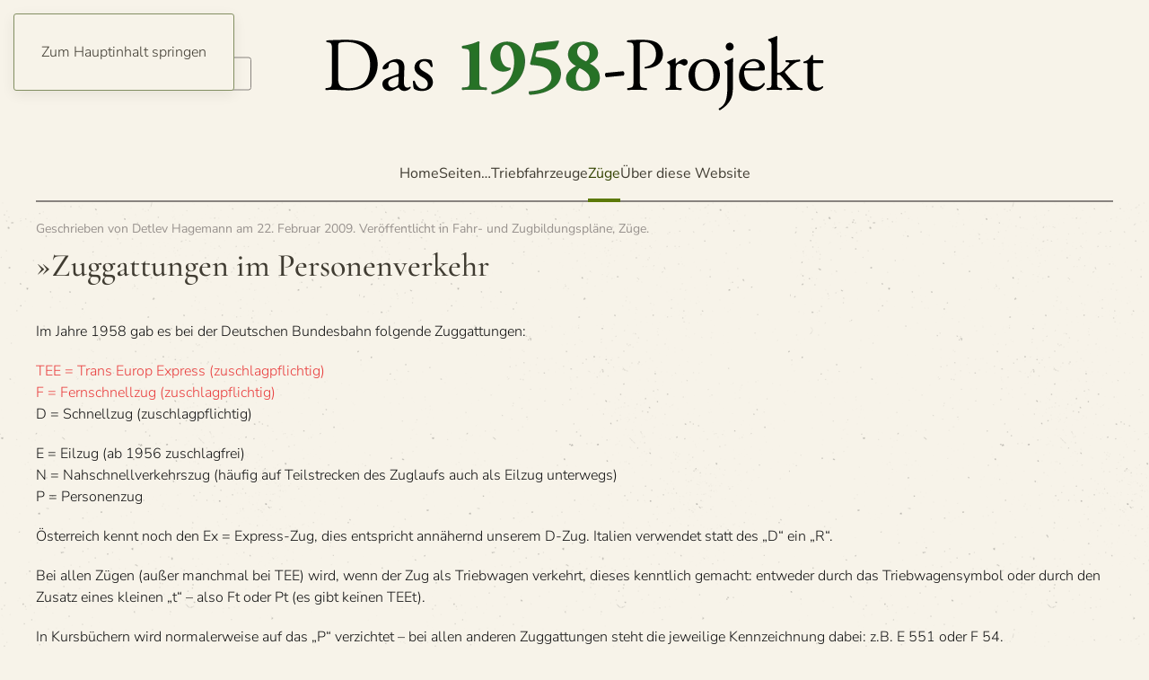

--- FILE ---
content_type: text/html; charset=UTF-8
request_url: https://db58.de/2009/02/22/zuggattungen-im-pv/
body_size: 12616
content:
<!DOCTYPE html>
<html lang="de">
    <head>
        <meta charset="UTF-8">
        <meta name="viewport" content="width=device-width, initial-scale=1">
                <link rel="pingback" href="https://db58.de/xmlrpc.php">
                <meta name='robots' content='index, follow, max-image-preview:large, max-snippet:-1, max-video-preview:-1' />
<meta property="og:title" content="»Zug­gat­tun­gen im Personenverkehr"/>
<meta property="og:description" content="Im Jahre 1958 gab es bei der Deutschen Bundesbahn folgende Zuggattungen:  TEE = Trans Europ Express (zuschlagpflichtig) F = Fernschnellzug (zuschlagpflichtig"/>
<meta property="og:type" content="article"/>
<meta property="og:article:published_time" content="2009-02-22 13:32:29"/>
<meta property="og:article:modified_time" content="2019-09-18 20:41:44"/>
<meta name="twitter:card" content="summary">
<meta name="twitter:title" content="»Zug­gat­tun­gen im Personenverkehr"/>
<meta name="twitter:description" content="Im Jahre 1958 gab es bei der Deutschen Bundesbahn folgende Zuggattungen:  TEE = Trans Europ Express (zuschlagpflichtig) F = Fernschnellzug (zuschlagpflichtig"/>
<meta name="author" content="Detlev Hagemann"/>

	<!-- This site is optimized with the Yoast SEO plugin v26.7 - https://yoast.com/wordpress/plugins/seo/ -->
	<title>»Zuggattungen im Personenverkehr - Das 1958-Projekt</title>
	<link rel="canonical" href="https://db58.de/2009/02/22/zuggattungen-im-pv/" />
	<meta property="og:url" content="https://db58.de/2009/02/22/zuggattungen-im-pv/" />
	<meta property="og:site_name" content="Das 1958-Projekt" />
	<meta property="article:published_time" content="2009-02-22T12:32:29+00:00" />
	<meta property="article:modified_time" content="2019-09-18T18:41:44+00:00" />
	<meta property="og:image" content="https://db58.de/wp-content/uploads/2015/10/cropped-cropped-bg_2-branding.png" />
	<meta property="og:image:width" content="625" />
	<meta property="og:image:height" content="79" />
	<meta property="og:image:type" content="image/png" />
	<meta name="author" content="Detlev Hagemann" />
	<meta name="twitter:creator" content="@detlev_dh" />
	<meta name="twitter:site" content="@detlev_dh" />
	<meta name="twitter:label1" content="Verfasst von" />
	<meta name="twitter:data1" content="Detlev Hagemann" />
	<meta name="twitter:label2" content="Geschätzte Lesezeit" />
	<meta name="twitter:data2" content="1 Minute" />
	<script type="application/ld+json" class="yoast-schema-graph">{"@context":"https://schema.org","@graph":[{"@type":"Article","@id":"https://db58.de/2009/02/22/zuggattungen-im-pv/#article","isPartOf":{"@id":"https://db58.de/2009/02/22/zuggattungen-im-pv/"},"author":{"name":"Detlev Hagemann","@id":"https://db58.de/#/schema/person/adc2baf0ae552bbca2528d3e4c7d9c96"},"headline":"»Zug­gat­tun­gen im Personenverkehr","datePublished":"2009-02-22T12:32:29+00:00","dateModified":"2019-09-18T18:41:44+00:00","mainEntityOfPage":{"@id":"https://db58.de/2009/02/22/zuggattungen-im-pv/"},"wordCount":155,"commentCount":0,"articleSection":["Fahr- und Zugbildungspläne","Züge"],"inLanguage":"de","potentialAction":[{"@type":"CommentAction","name":"Comment","target":["https://db58.de/2009/02/22/zuggattungen-im-pv/#respond"]}]},{"@type":"WebPage","@id":"https://db58.de/2009/02/22/zuggattungen-im-pv/","url":"https://db58.de/2009/02/22/zuggattungen-im-pv/","name":"»Zuggattungen im Personenverkehr - Das 1958-Projekt","isPartOf":{"@id":"https://db58.de/#website"},"datePublished":"2009-02-22T12:32:29+00:00","dateModified":"2019-09-18T18:41:44+00:00","author":{"@id":"https://db58.de/#/schema/person/adc2baf0ae552bbca2528d3e4c7d9c96"},"breadcrumb":{"@id":"https://db58.de/2009/02/22/zuggattungen-im-pv/#breadcrumb"},"inLanguage":"de","potentialAction":[{"@type":"ReadAction","target":["https://db58.de/2009/02/22/zuggattungen-im-pv/"]}]},{"@type":"BreadcrumbList","@id":"https://db58.de/2009/02/22/zuggattungen-im-pv/#breadcrumb","itemListElement":[{"@type":"ListItem","position":1,"name":"Startseite","item":"https://db58.de/"},{"@type":"ListItem","position":2,"name":"»Zug­gat­tun­gen im Personenverkehr"}]},{"@type":"WebSite","@id":"https://db58.de/#website","url":"https://db58.de/","name":"Das 1958-Projekt","description":"Rekonstruktion des Verkehrs im Jahre 1958","potentialAction":[{"@type":"SearchAction","target":{"@type":"EntryPoint","urlTemplate":"https://db58.de/?s={search_term_string}"},"query-input":{"@type":"PropertyValueSpecification","valueRequired":true,"valueName":"search_term_string"}}],"inLanguage":"de"},{"@type":"Person","@id":"https://db58.de/#/schema/person/adc2baf0ae552bbca2528d3e4c7d9c96","name":"Detlev Hagemann","url":"https://db58.de/author/d-a-hagemann/"}]}</script>
	<!-- / Yoast SEO plugin. -->


<link rel="alternate" type="application/rss+xml" title="Das 1958-Projekt &raquo; Feed" href="https://db58.de/feed/" />
<link rel="alternate" type="application/rss+xml" title="Das 1958-Projekt &raquo; Kommentar-Feed" href="https://db58.de/comments/feed/" />
<style type="text/css" media="screen">
	/*<![CDATA[*/
	form dl, dl.labels {
		margin:0em;
		font-size:100%;
		margin-top:0.5em
	}

	form dt, dl.labels dt {
		float:left;
		width:7em;
		margin-bottom:0.8em;
		color:#555;
		text-align:right;
		font-weight:400;
		position:relative /*IEWin hack*/
	}

	form dd, dl.labels dd {
		margin-left:7.5em;
		margin-bottom:0.8em;
		font-size:100%;
		font-style:normal;
		text-align:left;
		padding-left:0.5em
	}
	
	form dd.submit, dl.labels dd.submit  {
		margin-top:2em
	}
	
	.error_msg {
		font-weight:700;
		color:#C33;
	}
	
	.pxs_css_spamcheck {
		display: none !important;
	}
	/*]]>*/
</style>
<link rel="alternate" type="application/rss+xml" title="Das 1958-Projekt &raquo; »Zug­gat­tun­gen im Personenverkehr-Kommentar-Feed" href="https://db58.de/2009/02/22/zuggattungen-im-pv/feed/" />
<link rel="alternate" title="oEmbed (JSON)" type="application/json+oembed" href="https://db58.de/wp-json/oembed/1.0/embed?url=https%3A%2F%2Fdb58.de%2F2009%2F02%2F22%2Fzuggattungen-im-pv%2F" />
<link rel="alternate" title="oEmbed (XML)" type="text/xml+oembed" href="https://db58.de/wp-json/oembed/1.0/embed?url=https%3A%2F%2Fdb58.de%2F2009%2F02%2F22%2Fzuggattungen-im-pv%2F&#038;format=xml" />
<style id='wp-emoji-styles-inline-css'>

	img.wp-smiley, img.emoji {
		display: inline !important;
		border: none !important;
		box-shadow: none !important;
		height: 1em !important;
		width: 1em !important;
		margin: 0 0.07em !important;
		vertical-align: -0.1em !important;
		background: none !important;
		padding: 0 !important;
	}
/*# sourceURL=wp-emoji-styles-inline-css */
</style>
<style id='wp-block-library-inline-css'>
:root{--wp-block-synced-color:#7a00df;--wp-block-synced-color--rgb:122,0,223;--wp-bound-block-color:var(--wp-block-synced-color);--wp-editor-canvas-background:#ddd;--wp-admin-theme-color:#007cba;--wp-admin-theme-color--rgb:0,124,186;--wp-admin-theme-color-darker-10:#006ba1;--wp-admin-theme-color-darker-10--rgb:0,107,160.5;--wp-admin-theme-color-darker-20:#005a87;--wp-admin-theme-color-darker-20--rgb:0,90,135;--wp-admin-border-width-focus:2px}@media (min-resolution:192dpi){:root{--wp-admin-border-width-focus:1.5px}}.wp-element-button{cursor:pointer}:root .has-very-light-gray-background-color{background-color:#eee}:root .has-very-dark-gray-background-color{background-color:#313131}:root .has-very-light-gray-color{color:#eee}:root .has-very-dark-gray-color{color:#313131}:root .has-vivid-green-cyan-to-vivid-cyan-blue-gradient-background{background:linear-gradient(135deg,#00d084,#0693e3)}:root .has-purple-crush-gradient-background{background:linear-gradient(135deg,#34e2e4,#4721fb 50%,#ab1dfe)}:root .has-hazy-dawn-gradient-background{background:linear-gradient(135deg,#faaca8,#dad0ec)}:root .has-subdued-olive-gradient-background{background:linear-gradient(135deg,#fafae1,#67a671)}:root .has-atomic-cream-gradient-background{background:linear-gradient(135deg,#fdd79a,#004a59)}:root .has-nightshade-gradient-background{background:linear-gradient(135deg,#330968,#31cdcf)}:root .has-midnight-gradient-background{background:linear-gradient(135deg,#020381,#2874fc)}:root{--wp--preset--font-size--normal:16px;--wp--preset--font-size--huge:42px}.has-regular-font-size{font-size:1em}.has-larger-font-size{font-size:2.625em}.has-normal-font-size{font-size:var(--wp--preset--font-size--normal)}.has-huge-font-size{font-size:var(--wp--preset--font-size--huge)}.has-text-align-center{text-align:center}.has-text-align-left{text-align:left}.has-text-align-right{text-align:right}.has-fit-text{white-space:nowrap!important}#end-resizable-editor-section{display:none}.aligncenter{clear:both}.items-justified-left{justify-content:flex-start}.items-justified-center{justify-content:center}.items-justified-right{justify-content:flex-end}.items-justified-space-between{justify-content:space-between}.screen-reader-text{border:0;clip-path:inset(50%);height:1px;margin:-1px;overflow:hidden;padding:0;position:absolute;width:1px;word-wrap:normal!important}.screen-reader-text:focus{background-color:#ddd;clip-path:none;color:#444;display:block;font-size:1em;height:auto;left:5px;line-height:normal;padding:15px 23px 14px;text-decoration:none;top:5px;width:auto;z-index:100000}html :where(.has-border-color){border-style:solid}html :where([style*=border-top-color]){border-top-style:solid}html :where([style*=border-right-color]){border-right-style:solid}html :where([style*=border-bottom-color]){border-bottom-style:solid}html :where([style*=border-left-color]){border-left-style:solid}html :where([style*=border-width]){border-style:solid}html :where([style*=border-top-width]){border-top-style:solid}html :where([style*=border-right-width]){border-right-style:solid}html :where([style*=border-bottom-width]){border-bottom-style:solid}html :where([style*=border-left-width]){border-left-style:solid}html :where(img[class*=wp-image-]){height:auto;max-width:100%}:where(figure){margin:0 0 1em}html :where(.is-position-sticky){--wp-admin--admin-bar--position-offset:var(--wp-admin--admin-bar--height,0px)}@media screen and (max-width:600px){html :where(.is-position-sticky){--wp-admin--admin-bar--position-offset:0px}}

/*# sourceURL=wp-block-library-inline-css */
</style><style id='global-styles-inline-css'>
:root{--wp--preset--aspect-ratio--square: 1;--wp--preset--aspect-ratio--4-3: 4/3;--wp--preset--aspect-ratio--3-4: 3/4;--wp--preset--aspect-ratio--3-2: 3/2;--wp--preset--aspect-ratio--2-3: 2/3;--wp--preset--aspect-ratio--16-9: 16/9;--wp--preset--aspect-ratio--9-16: 9/16;--wp--preset--color--black: #000000;--wp--preset--color--cyan-bluish-gray: #abb8c3;--wp--preset--color--white: #ffffff;--wp--preset--color--pale-pink: #f78da7;--wp--preset--color--vivid-red: #cf2e2e;--wp--preset--color--luminous-vivid-orange: #ff6900;--wp--preset--color--luminous-vivid-amber: #fcb900;--wp--preset--color--light-green-cyan: #7bdcb5;--wp--preset--color--vivid-green-cyan: #00d084;--wp--preset--color--pale-cyan-blue: #8ed1fc;--wp--preset--color--vivid-cyan-blue: #0693e3;--wp--preset--color--vivid-purple: #9b51e0;--wp--preset--gradient--vivid-cyan-blue-to-vivid-purple: linear-gradient(135deg,rgb(6,147,227) 0%,rgb(155,81,224) 100%);--wp--preset--gradient--light-green-cyan-to-vivid-green-cyan: linear-gradient(135deg,rgb(122,220,180) 0%,rgb(0,208,130) 100%);--wp--preset--gradient--luminous-vivid-amber-to-luminous-vivid-orange: linear-gradient(135deg,rgb(252,185,0) 0%,rgb(255,105,0) 100%);--wp--preset--gradient--luminous-vivid-orange-to-vivid-red: linear-gradient(135deg,rgb(255,105,0) 0%,rgb(207,46,46) 100%);--wp--preset--gradient--very-light-gray-to-cyan-bluish-gray: linear-gradient(135deg,rgb(238,238,238) 0%,rgb(169,184,195) 100%);--wp--preset--gradient--cool-to-warm-spectrum: linear-gradient(135deg,rgb(74,234,220) 0%,rgb(151,120,209) 20%,rgb(207,42,186) 40%,rgb(238,44,130) 60%,rgb(251,105,98) 80%,rgb(254,248,76) 100%);--wp--preset--gradient--blush-light-purple: linear-gradient(135deg,rgb(255,206,236) 0%,rgb(152,150,240) 100%);--wp--preset--gradient--blush-bordeaux: linear-gradient(135deg,rgb(254,205,165) 0%,rgb(254,45,45) 50%,rgb(107,0,62) 100%);--wp--preset--gradient--luminous-dusk: linear-gradient(135deg,rgb(255,203,112) 0%,rgb(199,81,192) 50%,rgb(65,88,208) 100%);--wp--preset--gradient--pale-ocean: linear-gradient(135deg,rgb(255,245,203) 0%,rgb(182,227,212) 50%,rgb(51,167,181) 100%);--wp--preset--gradient--electric-grass: linear-gradient(135deg,rgb(202,248,128) 0%,rgb(113,206,126) 100%);--wp--preset--gradient--midnight: linear-gradient(135deg,rgb(2,3,129) 0%,rgb(40,116,252) 100%);--wp--preset--font-size--small: 13px;--wp--preset--font-size--medium: 20px;--wp--preset--font-size--large: 36px;--wp--preset--font-size--x-large: 42px;--wp--preset--spacing--20: 0.44rem;--wp--preset--spacing--30: 0.67rem;--wp--preset--spacing--40: 1rem;--wp--preset--spacing--50: 1.5rem;--wp--preset--spacing--60: 2.25rem;--wp--preset--spacing--70: 3.38rem;--wp--preset--spacing--80: 5.06rem;--wp--preset--shadow--natural: 6px 6px 9px rgba(0, 0, 0, 0.2);--wp--preset--shadow--deep: 12px 12px 50px rgba(0, 0, 0, 0.4);--wp--preset--shadow--sharp: 6px 6px 0px rgba(0, 0, 0, 0.2);--wp--preset--shadow--outlined: 6px 6px 0px -3px rgb(255, 255, 255), 6px 6px rgb(0, 0, 0);--wp--preset--shadow--crisp: 6px 6px 0px rgb(0, 0, 0);}:where(.is-layout-flex){gap: 0.5em;}:where(.is-layout-grid){gap: 0.5em;}body .is-layout-flex{display: flex;}.is-layout-flex{flex-wrap: wrap;align-items: center;}.is-layout-flex > :is(*, div){margin: 0;}body .is-layout-grid{display: grid;}.is-layout-grid > :is(*, div){margin: 0;}:where(.wp-block-columns.is-layout-flex){gap: 2em;}:where(.wp-block-columns.is-layout-grid){gap: 2em;}:where(.wp-block-post-template.is-layout-flex){gap: 1.25em;}:where(.wp-block-post-template.is-layout-grid){gap: 1.25em;}.has-black-color{color: var(--wp--preset--color--black) !important;}.has-cyan-bluish-gray-color{color: var(--wp--preset--color--cyan-bluish-gray) !important;}.has-white-color{color: var(--wp--preset--color--white) !important;}.has-pale-pink-color{color: var(--wp--preset--color--pale-pink) !important;}.has-vivid-red-color{color: var(--wp--preset--color--vivid-red) !important;}.has-luminous-vivid-orange-color{color: var(--wp--preset--color--luminous-vivid-orange) !important;}.has-luminous-vivid-amber-color{color: var(--wp--preset--color--luminous-vivid-amber) !important;}.has-light-green-cyan-color{color: var(--wp--preset--color--light-green-cyan) !important;}.has-vivid-green-cyan-color{color: var(--wp--preset--color--vivid-green-cyan) !important;}.has-pale-cyan-blue-color{color: var(--wp--preset--color--pale-cyan-blue) !important;}.has-vivid-cyan-blue-color{color: var(--wp--preset--color--vivid-cyan-blue) !important;}.has-vivid-purple-color{color: var(--wp--preset--color--vivid-purple) !important;}.has-black-background-color{background-color: var(--wp--preset--color--black) !important;}.has-cyan-bluish-gray-background-color{background-color: var(--wp--preset--color--cyan-bluish-gray) !important;}.has-white-background-color{background-color: var(--wp--preset--color--white) !important;}.has-pale-pink-background-color{background-color: var(--wp--preset--color--pale-pink) !important;}.has-vivid-red-background-color{background-color: var(--wp--preset--color--vivid-red) !important;}.has-luminous-vivid-orange-background-color{background-color: var(--wp--preset--color--luminous-vivid-orange) !important;}.has-luminous-vivid-amber-background-color{background-color: var(--wp--preset--color--luminous-vivid-amber) !important;}.has-light-green-cyan-background-color{background-color: var(--wp--preset--color--light-green-cyan) !important;}.has-vivid-green-cyan-background-color{background-color: var(--wp--preset--color--vivid-green-cyan) !important;}.has-pale-cyan-blue-background-color{background-color: var(--wp--preset--color--pale-cyan-blue) !important;}.has-vivid-cyan-blue-background-color{background-color: var(--wp--preset--color--vivid-cyan-blue) !important;}.has-vivid-purple-background-color{background-color: var(--wp--preset--color--vivid-purple) !important;}.has-black-border-color{border-color: var(--wp--preset--color--black) !important;}.has-cyan-bluish-gray-border-color{border-color: var(--wp--preset--color--cyan-bluish-gray) !important;}.has-white-border-color{border-color: var(--wp--preset--color--white) !important;}.has-pale-pink-border-color{border-color: var(--wp--preset--color--pale-pink) !important;}.has-vivid-red-border-color{border-color: var(--wp--preset--color--vivid-red) !important;}.has-luminous-vivid-orange-border-color{border-color: var(--wp--preset--color--luminous-vivid-orange) !important;}.has-luminous-vivid-amber-border-color{border-color: var(--wp--preset--color--luminous-vivid-amber) !important;}.has-light-green-cyan-border-color{border-color: var(--wp--preset--color--light-green-cyan) !important;}.has-vivid-green-cyan-border-color{border-color: var(--wp--preset--color--vivid-green-cyan) !important;}.has-pale-cyan-blue-border-color{border-color: var(--wp--preset--color--pale-cyan-blue) !important;}.has-vivid-cyan-blue-border-color{border-color: var(--wp--preset--color--vivid-cyan-blue) !important;}.has-vivid-purple-border-color{border-color: var(--wp--preset--color--vivid-purple) !important;}.has-vivid-cyan-blue-to-vivid-purple-gradient-background{background: var(--wp--preset--gradient--vivid-cyan-blue-to-vivid-purple) !important;}.has-light-green-cyan-to-vivid-green-cyan-gradient-background{background: var(--wp--preset--gradient--light-green-cyan-to-vivid-green-cyan) !important;}.has-luminous-vivid-amber-to-luminous-vivid-orange-gradient-background{background: var(--wp--preset--gradient--luminous-vivid-amber-to-luminous-vivid-orange) !important;}.has-luminous-vivid-orange-to-vivid-red-gradient-background{background: var(--wp--preset--gradient--luminous-vivid-orange-to-vivid-red) !important;}.has-very-light-gray-to-cyan-bluish-gray-gradient-background{background: var(--wp--preset--gradient--very-light-gray-to-cyan-bluish-gray) !important;}.has-cool-to-warm-spectrum-gradient-background{background: var(--wp--preset--gradient--cool-to-warm-spectrum) !important;}.has-blush-light-purple-gradient-background{background: var(--wp--preset--gradient--blush-light-purple) !important;}.has-blush-bordeaux-gradient-background{background: var(--wp--preset--gradient--blush-bordeaux) !important;}.has-luminous-dusk-gradient-background{background: var(--wp--preset--gradient--luminous-dusk) !important;}.has-pale-ocean-gradient-background{background: var(--wp--preset--gradient--pale-ocean) !important;}.has-electric-grass-gradient-background{background: var(--wp--preset--gradient--electric-grass) !important;}.has-midnight-gradient-background{background: var(--wp--preset--gradient--midnight) !important;}.has-small-font-size{font-size: var(--wp--preset--font-size--small) !important;}.has-medium-font-size{font-size: var(--wp--preset--font-size--medium) !important;}.has-large-font-size{font-size: var(--wp--preset--font-size--large) !important;}.has-x-large-font-size{font-size: var(--wp--preset--font-size--x-large) !important;}
/*# sourceURL=global-styles-inline-css */
</style>

<style id='classic-theme-styles-inline-css'>
/*! This file is auto-generated */
.wp-block-button__link{color:#fff;background-color:#32373c;border-radius:9999px;box-shadow:none;text-decoration:none;padding:calc(.667em + 2px) calc(1.333em + 2px);font-size:1.125em}.wp-block-file__button{background:#32373c;color:#fff;text-decoration:none}
/*# sourceURL=/wp-includes/css/classic-themes.min.css */
</style>
<link rel='stylesheet' id='better-recent-comments-css' href='https://db58.de/wp-content/plugins/better-recent-comments/assets/css/better-recent-comments.min.css?ver=6.9' media='all' />
<link rel='stylesheet' id='tablepress-default-css' href='https://db58.de/wp-content/tablepress-combined.min.css?ver=179' media='all' />
<link rel='stylesheet' id='tablepress-datatables-buttons-css' href='https://db58.de/wp-content/plugins/tablepress-premium/modules/css/build/datatables.buttons.css?ver=3.2.6' media='all' />
<link rel='stylesheet' id='tablepress-datatables-fixedheader-css' href='https://db58.de/wp-content/plugins/tablepress-premium/modules/css/build/datatables.fixedheader.css?ver=3.2.6' media='all' />
<link rel='stylesheet' id='tablepress-datatables-fixedcolumns-css' href='https://db58.de/wp-content/plugins/tablepress-premium/modules/css/build/datatables.fixedcolumns.css?ver=3.2.6' media='all' />
<link rel='stylesheet' id='tablepress-datatables-scroll-buttons-css' href='https://db58.de/wp-content/plugins/tablepress-premium/modules/css/build/datatables.scroll-buttons.css?ver=3.2.6' media='all' />
<link rel='stylesheet' id='tablepress-datatables-rowgroup-css' href='https://db58.de/wp-content/plugins/tablepress-premium/modules/css/build/datatables.rowgroup.css?ver=3.2.6' media='all' />
<link rel='stylesheet' id='tablepress-responsive-tables-css' href='https://db58.de/wp-content/plugins/tablepress-premium/modules/css/build/responsive-tables.css?ver=3.2.6' media='all' />
<link rel='stylesheet' id='tablepress-datatables-alphabetsearch-css' href='https://db58.de/wp-content/plugins/tablepress-premium/modules/css/build/datatables.alphabetsearch.css?ver=3.2.6' media='all' />
<link rel='stylesheet' id='tablepress-datatables-columnfilterwidgets-css' href='https://db58.de/wp-content/plugins/tablepress-premium/modules/css/build/datatables.columnfilterwidgets.css?ver=3.2.6' media='all' />
<link rel='stylesheet' id='tablepress-datatables-column-filter-css' href='https://db58.de/wp-content/plugins/tablepress-premium/modules/css/build/datatables.column-filter.css?ver=3.2.6' media='all' />
<link rel='stylesheet' id='tablepress-datatables-select-css' href='https://db58.de/wp-content/plugins/tablepress-premium/modules/css/build/datatables.select.css?ver=3.2.6' media='all' />
<link rel='stylesheet' id='tablepress-datatables-searchpanes-css' href='https://db58.de/wp-content/plugins/tablepress-premium/modules/css/build/datatables.searchpanes.css?ver=3.2.6' media='all' />
<style id='wp-typography-safari-font-workaround-inline-css'>
body {-webkit-font-feature-settings: "liga";font-feature-settings: "liga";-ms-font-feature-settings: normal;}
/*# sourceURL=wp-typography-safari-font-workaround-inline-css */
</style>
<link rel='stylesheet' id='wpgdprc-front-css-css' href='https://db58.de/wp-content/plugins/wp-gdpr-compliance/Assets/css/front.css?ver=1706562342' media='all' />
<style id='wpgdprc-front-css-inline-css'>
:root{--wp-gdpr--bar--background-color: #000000;--wp-gdpr--bar--color: #ffffff;--wp-gdpr--button--background-color: #000000;--wp-gdpr--button--background-color--darken: #000000;--wp-gdpr--button--color: #ffffff;}
/*# sourceURL=wpgdprc-front-css-inline-css */
</style>
<link href="https://db58.de/wp-content/themes/yootheme/css/theme.1.css?ver=1768656299" rel="stylesheet">
<script src="https://db58.de/wp-includes/js/jquery/jquery.min.js?ver=3.7.1" id="jquery-core-js"></script>
<script src="https://db58.de/wp-includes/js/jquery/jquery-migrate.min.js?ver=3.4.1" id="jquery-migrate-js"></script>
<script src="https://db58.de/wp-content/plugins/svg-support/vendor/DOMPurify/DOMPurify.min.js?ver=2.5.8" id="bodhi-dompurify-library-js"></script>
<script id="bodhi_svg_inline-js-extra">
var svgSettings = {"skipNested":""};
//# sourceURL=bodhi_svg_inline-js-extra
</script>
<script src="https://db58.de/wp-content/plugins/svg-support/js/min/svgs-inline-min.js" id="bodhi_svg_inline-js"></script>
<script id="bodhi_svg_inline-js-after">
cssTarget={"Bodhi":"img.style-svg","ForceInlineSVG":"style-svg"};ForceInlineSVGActive="false";frontSanitizationEnabled="on";
//# sourceURL=bodhi_svg_inline-js-after
</script>
<script id="ai-js-js-extra">
var MyAjax = {"ajaxurl":"https://db58.de/wp-admin/admin-ajax.php","security":"e620fbca0d"};
//# sourceURL=ai-js-js-extra
</script>
<script src="https://db58.de/wp-content/plugins/advanced-iframe/js/ai.min.js?ver=830872" id="ai-js-js"></script>
<script id="wpgdprc-front-js-js-extra">
var wpgdprcFront = {"ajaxUrl":"https://db58.de/wp-admin/admin-ajax.php","ajaxNonce":"b2bd256972","ajaxArg":"security","pluginPrefix":"wpgdprc","blogId":"1","isMultiSite":"","locale":"de_DE","showSignUpModal":"","showFormModal":"","cookieName":"wpgdprc-consent","consentVersion":"","path":"/","prefix":"wpgdprc"};
//# sourceURL=wpgdprc-front-js-js-extra
</script>
<script src="https://db58.de/wp-content/plugins/wp-gdpr-compliance/Assets/js/front.min.js?ver=1706562342" id="wpgdprc-front-js-js"></script>
<link rel="https://api.w.org/" href="https://db58.de/wp-json/" /><link rel="alternate" title="JSON" type="application/json" href="https://db58.de/wp-json/wp/v2/posts/1116" /><link rel="EditURI" type="application/rsd+xml" title="RSD" href="https://db58.de/xmlrpc.php?rsd" />
<meta name="generator" content="WordPress 6.9" />
<link rel='shortlink' href='https://db58.de/?p=1116' />
<script src="https://db58.de/wp-content/themes/yootheme/vendor/assets/uikit/dist/js/uikit.min.js?ver=5.0.3"></script>
<script src="https://db58.de/wp-content/themes/yootheme/vendor/assets/uikit/dist/js/uikit-icons-paladin.min.js?ver=5.0.3"></script>
<script src="https://db58.de/wp-content/themes/yootheme/assets/site/js/theme.js?ver=5.0.3"></script>
<script>window.yootheme ||= {}; yootheme.theme = {"i18n":{"close":{"label":"Schlie\u00dfen","0":"yootheme"},"totop":{"label":"Back to top","0":"yootheme"},"marker":{"label":"Open","0":"yootheme"},"navbarToggleIcon":{"label":"Men\u00fc \u00f6ffnen","0":"yootheme"},"paginationPrevious":{"label":"Vorherige Seite","0":"yootheme"},"paginationNext":{"label":"N\u00e4chste Seite","0":"yootheme"},"searchIcon":{"toggle":"Open Search","submit":"Suche starten"},"slider":{"next":"N\u00e4chstes Bild","previous":"Vorheriges Bild","slideX":"Bild %s","slideLabel":"%s von %s"},"slideshow":{"next":"N\u00e4chstes Bild","previous":"Vorheriges Bild","slideX":"Bild %s","slideLabel":"%s von %s"},"lightboxPanel":{"next":"N\u00e4chstes Bild","previous":"Vorheriges Bild","slideLabel":"%s von %s","close":"Schlie\u00dfen"}}};</script>
    </head>
    <body class="wp-singular post-template-default single single-post postid-1116 single-format-standard wp-theme-yootheme wp-child-theme-yootheme-db58 ">

        
        <div class="uk-hidden-visually uk-notification uk-notification-top-left uk-width-auto">
            <div class="uk-notification-message">
                <a href="#tm-main" class="uk-link-reset">Zum Hauptinhalt springen</a>
            </div>
        </div>

                <div class="tm-page-container uk-clearfix">

            
            
        
        
        <div class="tm-page uk-margin-auto">

                        


<header class="tm-header-mobile uk-hidden@m">


    
        <div class="uk-navbar-container">

            <div class="uk-container uk-container-expand">
                <nav class="uk-navbar" uk-navbar="{&quot;align&quot;:&quot;left&quot;,&quot;container&quot;:&quot;.tm-header-mobile&quot;,&quot;boundary&quot;:&quot;.tm-header-mobile .uk-navbar-container&quot;}">

                                        <div class="uk-navbar-left ">

                        
                                                    <a uk-toggle href="#tm-dialog-mobile" class="uk-navbar-toggle">

        
        <div uk-navbar-toggle-icon></div>

        
    </a>                        
                        
                    </div>
                    
                                        <div class="uk-navbar-center">

                                                    <a href="https://db58.de/" aria-label="Zurück zur Startseite" class="uk-logo uk-navbar-item">
    <picture><source type="image/webp" srcset="/wp-content/uploads/yootheme/cache/57/57e3cd8d.webp 200w" sizes="(min-width: 200px) 200px"><img src="/wp-content/uploads/2020/12/58-projekt-200.png" width="200" height="30" alt="Das 1958-Projekt"></picture></a>                        
                        
                    </div>
                    
                    
                </nav>
            </div>

        </div>

    



        <div id="tm-dialog-mobile" uk-offcanvas="container: true; overlay: true" mode="slide">
        <div class="uk-offcanvas-bar uk-flex uk-flex-column">

                        <button class="uk-offcanvas-close uk-close-large" type="button" uk-close uk-toggle="cls: uk-close-large; mode: media; media: @s"></button>
            
                        <div class="uk-margin-auto-bottom">
                
<div class="uk-grid uk-child-width-1-1" uk-grid>    <div>
<div class="uk-panel widget widget_nav_menu" id="nav_menu-2">

    
    
<ul class="uk-nav uk-nav-default">
    
	<li class="menu-item menu-item-type-post_type menu-item-object-page menu-item-home"><a href="https://db58.de/">Home</a></li>
	<li class="menu-item menu-item-type-custom menu-item-object-custom menu-item-has-children uk-parent"><a>Seiten…</a>
	<ul class="uk-nav-sub">

		<li class="menu-item menu-item-type-custom menu-item-object-custom menu-item-has-children uk-nav-header">Jossa…</li>
		<li class="menu-item menu-item-type-post_type menu-item-object-page"><a href="https://db58.de/seiten/jossa-sammelseite/jossa-im-herbst/">»Jossa im Herbst 1954</a></li>
		<li class="menu-item menu-item-type-post_type menu-item-object-page"><a href="https://db58.de/seiten/jossa-sammelseite/jossa-d-zuege-eil-zuege-p-zuege-nord-sued/">»Jossa – der Per­so­nen­ver­kehr in Nord-Süd-Richtung</a></li>
		<li class="menu-item menu-item-type-post_type menu-item-object-page"><a href="https://db58.de/seiten/jossa-sammelseite/jossa-d-zuege-eil-zuege-p-zuege-sued-nord/">»Jossa – der Per­so­nen­ver­kehr in Süd-Nord-Richtung</a></li>
		<li class="menu-item menu-item-type-post_type menu-item-object-page"><a href="https://db58.de/seiten/nummernsystem-der-umlaufplaene-fuer-personenzuege/">»Num­mern­sys­tem der Umlauf­pläne für Personenzüge</a></li>
		<li class="menu-item menu-item-type-post_type menu-item-object-page"><a href="https://db58.de/abkuerzungslisten-in-laufplaenen-fuer-betriebsstellen/">»Abkür­zungs­lis­ten in Lauf­plä­nen für Betriebsstellen</a></li>
		<li class="menu-item menu-item-type-post_type menu-item-object-page"><a href="https://db58.de/seiten/laufplaene-des-bw-villingen/">»Lauf­pläne des Bw Villingen</a></li>
		<li class="menu-item menu-item-type-post_type menu-item-object-page"><a href="https://db58.de/seiten/kursbuchstrecken/">»Kurs­buch­stre­cken</a></li>
		<li class="menu-item menu-item-type-post_type menu-item-object-page"><a href="https://db58.de/seiten/vb-140-beiwagen-zu-vt-2/">»VB 140 – Bei­wa­gen zu VT (über­ar­bei­tet)</a></li>
		<li class="menu-item menu-item-type-post_type menu-item-object-page"><a href="https://db58.de/seiten/wagenliste-kreiensen/">»Wagenliste Kreiensen</a></li>
		<li class="menu-item menu-item-type-post_type menu-item-object-page"><a href="https://db58.de/seiten/zur-administration/">»Zur Administration</a></li></ul></li>
	<li class="menu-item menu-item-type-taxonomy menu-item-object-category menu-item-has-children uk-parent"><a href="https://db58.de/category/triebfahrzeuge/">Triebfahrzeuge</a>
	<ul class="uk-nav-sub">

		<li class="menu-item menu-item-type-taxonomy menu-item-object-category menu-item-has-children uk-parent"><a href="https://db58.de/category/triebfahrzeuge/dampflokomotiven/">Dampflokomotiven</a>
		<ul>

			<li class="menu-item menu-item-type-post_type menu-item-object-page"><a href="https://db58.de/seiten/schnellzug-lokomotiven-im-bw-hagen-eckesey/">»Schnell­zug-Loko­mo­ti­ven im Bw Hagen-Eckesey</a></li>
			<li class="menu-item menu-item-type-post_type menu-item-object-page"><a href="https://db58.de/seiten/letzte-br-01-stuttgart/">»Die letzten 01 nach Stuttgart</a></li>
			<li class="menu-item menu-item-type-post_type menu-item-object-page"><a href="https://db58.de/seiten/beheimatung-der-br-03/">»Behei­ma­tung der BR&nbsp;03</a></li>
			<li class="menu-item menu-item-type-post_type menu-item-object-page"><a href="https://db58.de/seiten/beheimatung-der-br-23/">»Behei­ma­tung der BR&nbsp;23</a></li>
			<li class="menu-item menu-item-type-post_type menu-item-object-page"><a href="https://db58.de/seiten/br-41-beheimatungen/">»Behei­ma­tung der BR&nbsp;41</a></li></ul></li>
		<li class="menu-item menu-item-type-taxonomy menu-item-object-category"><a href="https://db58.de/category/triebfahrzeuge/diesellokomotiven/">Diesellokomotiven</a></li>
		<li class="menu-item menu-item-type-taxonomy menu-item-object-category menu-item-has-children uk-parent"><a href="https://db58.de/category/triebfahrzeuge/elektrische-lokomotiven/">Elektrische Lokomotiven</a>
		<ul>

			<li class="menu-item menu-item-type-post_type menu-item-object-page"><a href="https://db58.de/die-beheimatungen-der-loks-der-baureihe-e-40-an-stichtagen/">»Beheimatung der Baureihe E 40</a></li></ul></li>
		<li class="menu-item menu-item-type-taxonomy menu-item-object-category"><a href="https://db58.de/category/triebfahrzeuge/triebwagen/">Triebwagen</a></li></ul></li>
	<li class="menu-item menu-item-type-taxonomy menu-item-object-category current-post-ancestor current-menu-parent current-post-parent menu-item-has-children uk-active uk-parent"><a href="https://db58.de/category/zuege/">Züge</a>
	<ul class="uk-nav-sub">

		<li class="menu-item menu-item-type-taxonomy menu-item-object-category"><a href="https://db58.de/category/zuege/tee-zuge/">TEE-Züge</a></li>
		<li class="menu-item menu-item-type-taxonomy menu-item-object-category"><a href="https://db58.de/category/zuege/f-zuge/">F-Züge</a></li>
		<li class="menu-item menu-item-type-taxonomy menu-item-object-category"><a href="https://db58.de/category/zuege/d-zuege/">D-Züge</a></li>
		<li class="menu-item menu-item-type-taxonomy menu-item-object-category"><a href="https://db58.de/category/zuege/eilzuege/">Eilzüge</a></li>
		<li class="menu-item menu-item-type-taxonomy menu-item-object-category"><a href="https://db58.de/category/zuege/expressgutzuge/">Expressgutzüge</a></li>
		<li class="menu-item menu-item-type-taxonomy menu-item-object-category"><a href="https://db58.de/category/zuege/personenzug/">Personenzüge</a></li>
		<li class="menu-item menu-item-type-taxonomy menu-item-object-category"><a href="https://db58.de/category/zuege/wendezuge/">Wendezüge</a></li>
		<li class="menu-item menu-item-type-taxonomy menu-item-object-category"><a href="https://db58.de/category/zuege/militarzuge/">Militärzüge</a></li></ul></li>
	<li class="menu-item menu-item-type-post_type menu-item-object-page"><a href="https://db58.de/seiten/hallo/">Über diese Website</a></li></ul>

</div>
</div>    <div>
<div class="uk-panel widget widget_search" id="search-5">

    
    

    <form id="search-0" action="https://db58.de/" method="get" role="search" class="uk-search uk-search-default uk-width-1-1"><span uk-search-icon></span><input name="s" placeholder="Suche" required aria-label="Suche" type="search" class="uk-search-input"></form>
    

</div>
</div></div>            </div>
            
            
        </div>
    </div>
    
    
    

</header>




<header class="tm-header uk-visible@m">





        <div class="tm-headerbar-default tm-headerbar tm-headerbar-top">
        <div class="uk-container uk-container-xlarge">
            <div class="uk-position-relative uk-flex uk-flex-center uk-flex-middle">

                                <div class="uk-position-center-left uk-position-z-index-high">
                    
<div class="uk-panel widget widget_search" id="search-8">

    
    

    <form id="search-1" action="https://db58.de/" method="get" role="search" class="uk-search uk-search-navbar"><span uk-search-icon></span><input name="s" placeholder="Suche" required aria-label="Suche" type="search" class="uk-search-input"></form>
    

</div>
                </div>
                
                                <a href="https://db58.de/" aria-label="Zurück zur Startseite" class="uk-logo">
    <picture><source type="image/webp" srcset="/wp-content/uploads/yootheme/cache/78/78fbc4f0.webp 556w" sizes="(min-width: 556px) 556px"><img src="/wp-content/uploads/2020/12/58-projekt.png" width="556" height="83" alt="Das 1958-Projekt"></picture></a>                
                
            </div>
        </div>
    </div>
    
    
                <div uk-sticky media="@m" cls-active="uk-navbar-sticky" sel-target=".uk-navbar-container">
        
            <div class="uk-navbar-container">

                <div class="uk-container uk-container-xlarge">
                    <nav class="uk-navbar" uk-navbar="{&quot;align&quot;:&quot;left&quot;,&quot;container&quot;:&quot;.tm-header &gt; [uk-sticky]&quot;,&quot;boundary&quot;:&quot;.tm-header .uk-navbar-container&quot;}">

                        <div class="uk-navbar-center">
                            
<ul class="uk-navbar-nav">
    
	<li class="menu-item menu-item-type-post_type menu-item-object-page menu-item-home"><a href="https://db58.de/">Home</a></li>
	<li class="menu-item menu-item-type-custom menu-item-object-custom menu-item-has-children uk-parent"><a>Seiten…</a>
	<div class="uk-drop uk-navbar-dropdown"><div><ul class="uk-nav uk-navbar-dropdown-nav">

		<li class="menu-item menu-item-type-custom menu-item-object-custom menu-item-has-children uk-nav-header uk-parent">Jossa…</li>
		<li class="menu-item menu-item-type-post_type menu-item-object-page"><a href="https://db58.de/seiten/jossa-sammelseite/jossa-im-herbst/">»Jossa im Herbst 1954</a></li>
		<li class="menu-item menu-item-type-post_type menu-item-object-page"><a href="https://db58.de/seiten/jossa-sammelseite/jossa-d-zuege-eil-zuege-p-zuege-nord-sued/">»Jossa – der Per­so­nen­ver­kehr in Nord-Süd-Richtung</a></li>
		<li class="menu-item menu-item-type-post_type menu-item-object-page"><a href="https://db58.de/seiten/jossa-sammelseite/jossa-d-zuege-eil-zuege-p-zuege-sued-nord/">»Jossa – der Per­so­nen­ver­kehr in Süd-Nord-Richtung</a></li>
		<li class="menu-item menu-item-type-post_type menu-item-object-page"><a href="https://db58.de/seiten/nummernsystem-der-umlaufplaene-fuer-personenzuege/">»Num­mern­sys­tem der Umlauf­pläne für Personenzüge</a></li>
		<li class="menu-item menu-item-type-post_type menu-item-object-page"><a href="https://db58.de/abkuerzungslisten-in-laufplaenen-fuer-betriebsstellen/">»Abkür­zungs­lis­ten in Lauf­plä­nen für Betriebsstellen</a></li>
		<li class="menu-item menu-item-type-post_type menu-item-object-page"><a href="https://db58.de/seiten/laufplaene-des-bw-villingen/">»Lauf­pläne des Bw Villingen</a></li>
		<li class="menu-item menu-item-type-post_type menu-item-object-page"><a href="https://db58.de/seiten/kursbuchstrecken/">»Kurs­buch­stre­cken</a></li>
		<li class="menu-item menu-item-type-post_type menu-item-object-page"><a href="https://db58.de/seiten/vb-140-beiwagen-zu-vt-2/">»VB 140 – Bei­wa­gen zu VT (über­ar­bei­tet)</a></li>
		<li class="menu-item menu-item-type-post_type menu-item-object-page"><a href="https://db58.de/seiten/wagenliste-kreiensen/">»Wagenliste Kreiensen</a></li>
		<li class="menu-item menu-item-type-post_type menu-item-object-page"><a href="https://db58.de/seiten/zur-administration/">»Zur Administration</a></li></ul></div></div></li>
	<li class="menu-item menu-item-type-taxonomy menu-item-object-category menu-item-has-children uk-parent"><a href="https://db58.de/category/triebfahrzeuge/">Triebfahrzeuge</a>
	<div class="uk-drop uk-navbar-dropdown"><div><ul class="uk-nav uk-navbar-dropdown-nav">

		<li class="menu-item menu-item-type-taxonomy menu-item-object-category menu-item-has-children uk-parent"><a href="https://db58.de/category/triebfahrzeuge/dampflokomotiven/">Dampflokomotiven</a>
		<ul class="uk-nav-sub">

			<li class="menu-item menu-item-type-post_type menu-item-object-page"><a href="https://db58.de/seiten/schnellzug-lokomotiven-im-bw-hagen-eckesey/">»Schnell­zug-Loko­mo­ti­ven im Bw Hagen-Eckesey</a></li>
			<li class="menu-item menu-item-type-post_type menu-item-object-page"><a href="https://db58.de/seiten/letzte-br-01-stuttgart/">»Die letzten 01 nach Stuttgart</a></li>
			<li class="menu-item menu-item-type-post_type menu-item-object-page"><a href="https://db58.de/seiten/beheimatung-der-br-03/">»Behei­ma­tung der BR&nbsp;03</a></li>
			<li class="menu-item menu-item-type-post_type menu-item-object-page"><a href="https://db58.de/seiten/beheimatung-der-br-23/">»Behei­ma­tung der BR&nbsp;23</a></li>
			<li class="menu-item menu-item-type-post_type menu-item-object-page"><a href="https://db58.de/seiten/br-41-beheimatungen/">»Behei­ma­tung der BR&nbsp;41</a></li></ul></li>
		<li class="menu-item menu-item-type-taxonomy menu-item-object-category"><a href="https://db58.de/category/triebfahrzeuge/diesellokomotiven/">Diesellokomotiven</a></li>
		<li class="menu-item menu-item-type-taxonomy menu-item-object-category menu-item-has-children uk-parent"><a href="https://db58.de/category/triebfahrzeuge/elektrische-lokomotiven/">Elektrische Lokomotiven</a>
		<ul class="uk-nav-sub">

			<li class="menu-item menu-item-type-post_type menu-item-object-page"><a href="https://db58.de/die-beheimatungen-der-loks-der-baureihe-e-40-an-stichtagen/">»Beheimatung der Baureihe E 40</a></li></ul></li>
		<li class="menu-item menu-item-type-taxonomy menu-item-object-category"><a href="https://db58.de/category/triebfahrzeuge/triebwagen/">Triebwagen</a></li></ul></div></div></li>
	<li class="menu-item menu-item-type-taxonomy menu-item-object-category current-post-ancestor current-menu-parent current-post-parent menu-item-has-children uk-active uk-parent"><a href="https://db58.de/category/zuege/">Züge</a>
	<div class="uk-drop uk-navbar-dropdown"><div><ul class="uk-nav uk-navbar-dropdown-nav">

		<li class="menu-item menu-item-type-taxonomy menu-item-object-category"><a href="https://db58.de/category/zuege/tee-zuge/">TEE-Züge</a></li>
		<li class="menu-item menu-item-type-taxonomy menu-item-object-category"><a href="https://db58.de/category/zuege/f-zuge/">F-Züge</a></li>
		<li class="menu-item menu-item-type-taxonomy menu-item-object-category"><a href="https://db58.de/category/zuege/d-zuege/">D-Züge</a></li>
		<li class="menu-item menu-item-type-taxonomy menu-item-object-category"><a href="https://db58.de/category/zuege/eilzuege/">Eilzüge</a></li>
		<li class="menu-item menu-item-type-taxonomy menu-item-object-category"><a href="https://db58.de/category/zuege/expressgutzuge/">Expressgutzüge</a></li>
		<li class="menu-item menu-item-type-taxonomy menu-item-object-category"><a href="https://db58.de/category/zuege/personenzug/">Personenzüge</a></li>
		<li class="menu-item menu-item-type-taxonomy menu-item-object-category"><a href="https://db58.de/category/zuege/wendezuge/">Wendezüge</a></li>
		<li class="menu-item menu-item-type-taxonomy menu-item-object-category"><a href="https://db58.de/category/zuege/militarzuge/">Militärzüge</a></li></ul></div></div></li>
	<li class="menu-item menu-item-type-post_type menu-item-object-page"><a href="https://db58.de/seiten/hallo/">Über diese Website</a></li></ul>
                        </div>

                    </nav>
                </div>

            </div>

                </div>
        
    





</header>

            
            
            <main id="tm-main" class="tm-main uk-section uk-section-default uk-section-xsmall" uk-height-viewport="expand: true">

                                <div class="uk-container">

                    
                            
                
<article id="post-1116" class="uk-article post-1116 post type-post status-publish format-standard hentry category-fahrplane category-zuege" typeof="Article" vocab="https://schema.org/">

    <meta property="name" content="»Zug­gat­tun­gen im Personenverkehr">
    <meta property="author" typeof="Person" content="Detlev Hagemann">
    <meta property="dateModified" content="2019-09-18T20:41:44+02:00">
    <meta class="uk-margin-remove-adjacent" property="datePublished" content="2009-02-22T13:32:29+01:00">

            
    
                            <p class="uk-margin-top uk-margin-remove-bottom uk-article-meta">
                Geschrieben von <a href="https://db58.de/author/d-a-hagemann/">Detlev Hagemann</a> am <time datetime="2009-02-22T13:32:29+01:00">22. Februar 2009</time>.                Veröffentlicht in <a href="https://db58.de/category/fahrplane/" rel="category tag">Fahr- und Zugbildungspläne</a>, <a href="https://db58.de/category/zuege/" rel="category tag">Züge</a>.                            </p>
                
        <h1 property="headline" class="uk-margin-small-top uk-margin-remove-bottom uk-article-title">»Zug­gat­tun­gen im Personenverkehr</h1>
        
        
        
                    <div class="uk-margin-medium-top" property="text">

                
                                    <p>Im Jahre 1958 gab es bei der Deut­schen Bun­des­bahn fol­gende Zuggattungen:</p>
<p><a title="zum Artikel über TEE" href="https://db58.de/2009/03/17/tee-zuege-in-deutschland/" target="_blank" rel="noopener noreferrer">TEE = Trans Europ Express (zuschlag­pflich­tig)</a><br>
<a title="Informationen zu F-Zügen" href="https://db58.de/2009/02/25/f-zuge/" target="_blank" rel="noopener noreferrer">F = Fern­schnell­zug (zuschlag­pflich­tig)</a><br>
D = Schnell­zug (zuschlag­pflich­tig)</p>
<p>E = Eil­zug (ab 1956 zuschlagfrei)<br>
N = Nah­schnell­ver­kehrs­zug (häu­fig auf Teil­stre­cken des Zug­laufs auch als Eil­zug unterwegs)<br>
P = Personenzug</p>
<p>Öster­reich kennt noch den Ex = Express-Zug, dies ent­spricht annä­hernd unse­rem D-Zug. Ita­lien ver­wen­det statt des „D“ ein „R“.</p>
<p>Bei allen Zügen (außer manch­mal bei TEE) wird, wenn der Zug als Trieb­wa­gen ver­kehrt, die­ses kennt­lich gemacht: ent­we­der durch das Trieb­wa­gen­sym­bol oder durch den Zusatz eines klei­nen „t“ – also Ft oder Pt (es gibt kei­nen&nbsp;TEEt).</p>
<p>In Kurs­bü­chern wird nor­ma­ler­weise auf das „P“ ver­zich­tet – bei allen ande­ren Zug­gat­tun­gen steht die jewei­lige Kenn­zeich­nung dabei: z.B. E&nbsp;551 oder F&nbsp;54.</p>
<p>Ein Son­der­fall sind noch die LS-Züge = „leich­ter Schnell­zug mit moder­nen Wagen und kur­zen Rei­se­zei­ten“. Sie sind keine extra Zug­gat­tung, wer­den aber in den Fahr­plä­nen kennt­lich gemacht: eigent­lich nur eine Werbemaßnahme.</p>
                
                
            </div>
        
        
        
                <nav class="uk-margin-medium">
            <ul class="uk-pagination uk-margin-remove-bottom">
                                <li><a href="https://db58.de/2009/02/21/fahrplanwechsel-in-den-50ern/" rel="prev"><span uk-pagination-previous></span> Zurück</a></li>
                                                <li class="uk-margin-auto-left"><a href="https://db58.de/2009/02/25/f-zuge/" rel="next">Weiter <span uk-pagination-next></span></a></li>
                            </ul>
        </nav>
        
        
    
</article>

<div id="comments" class="uk-margin-large-top">

    
    
    	<div id="respond" class="comment-respond">
		<h3 id="reply-title" class="uk-h4 uk-margin-medium-top comment-reply-title">Schreibe einen Kommentar</h3><form action="https://db58.de/wp-comments-post.php" method="post" id="commentform" class="uk-form-stacked comment-form"><p class="comment-notes">Deine E-Mail-Adresse wird nicht veröffentlicht. Erforderliche Felder sind mit <span class="required">*</span> markiert</p><p class="comment-form-comment"><label class="uk-form-label" for="comment">Kommentar</label><textarea class="uk-textarea" id="comment" name="comment" cols="45" rows="8" required aria-required="true"></textarea></p><p class="comment-form-author"><label class="uk-form-label" for="author">Name <span class="required">*</span></label><input class="uk-input" id="author" name="author" type="text" value="" size="30" required aria-required="true"></p>
<p class="comment-form-email"><label class="uk-form-label" for="email">E-Mail-Adresse <span class="required">*</span></label><input class="uk-input" id="email" name="email" type="email" value="" size="30" required aria-required="true"></p>
<p class="comment-form-url"><label class="uk-form-label" for="url">Website</label><input class="uk-input" id="url" name="url" type="url" value="" size="30"></p>
<p class="comment-form-cookies-consent"><label class="uk-form-label"><input class="uk-checkbox" id="wp-comment-cookies-consent" name="wp-comment-cookies-consent" type="checkbox" value="yes"> Meinen Namen, meine E-Mail-Adresse und meine Website in diesem Browser für die nächste Kommentierung speichern.</label></p>

<p class="wpgdprc-checkbox
comment-form-wpgdprc">
	<input type="checkbox" name="wpgdprc" id="wpgdprc" value="1"  />
	<label for="wpgdprc">
		Mit der Nutzung dieses Formulars erklärst du dich mit der Speicherung und Verarbeitung deiner Daten durch diese Website einverstanden. 
<abbr class="wpgdprc-required" title="Du musst dieses Kontrollkästchen akzeptieren.">*</abbr>
	</label>
</p>
<p class="form-submit"><button id="submit" class="uk-button uk-button-primary submit" name="submit">Kommentar abschicken</button> <input type='hidden' name='comment_post_ID' value='1116' id='comment_post_ID' />
<input type='hidden' name='comment_parent' id='comment_parent' value='0' />
</p></form>	</div><!-- #respond -->
	<script>if (window.commentform) {commentform.removeAttribute("novalidate")}</script>
</div>

        
                        
                </div>
                
            </main>

            
                        <footer>
                <!-- Builder #footer -->
<div class="uk-section-muted uk-inverse-dark uk-section uk-section-xsmall">
    
        
        
        
            
                                <div class="uk-container">                
                    
<div class="uk-grid-margin uk-grid tm-grid-expand uk-child-width-1-1">
    
        
<div class="uk-width-1-1">
    
        
            
            
            
                
                    
<div class="uk-text-center">
    
        <ul class="uk-margin-remove-bottom uk-subnav  uk-subnav-divider uk-flex-center" uk-margin>                <li class="el-item ">
<a class="el-link" href="/kontakt/">
        Kontakt
</a></li>
                <li class="el-item ">
<a class="el-link" href="/impressum/">
        Impressum
</a></li>
                <li class="el-item ">
<a class="el-link" href="/datenschutz/">
        Datenschutzerklärung
</a></li>
                </ul>
    
</div>
                
            
        
    
</div>
    
</div>
                                </div>                
            
        
    
</div>            </footer>
            
        </div>

                </div>
        
        <script type="speculationrules">
{"prefetch":[{"source":"document","where":{"and":[{"href_matches":"/*"},{"not":{"href_matches":["/wp-*.php","/wp-admin/*","/wp-content/uploads/*","/wp-content/*","/wp-content/plugins/*","/wp-content/themes/yootheme-db58/*","/wp-content/themes/yootheme/*","/*\\?(.+)"]}},{"not":{"selector_matches":"a[rel~=\"nofollow\"]"}},{"not":{"selector_matches":".no-prefetch, .no-prefetch a"}}]},"eagerness":"conservative"}]}
</script>
<script src="https://db58.de/wp-includes/js/comment-reply.min.js?ver=6.9" id="comment-reply-js" async data-wp-strategy="async" fetchpriority="low"></script>
<script src="https://db58.de/wp-content/plugins/wp-typography/js/clean-clipboard.min.js?ver=5.11.0" id="wp-typography-cleanup-clipboard-js"></script>
<script src="https://db58.de/wp-content/plugins/widgetkit/assets/js/maps.js?ver=6.9" id="widgetkit-maps-js"></script>
<script id="wp-emoji-settings" type="application/json">
{"baseUrl":"https://s.w.org/images/core/emoji/17.0.2/72x72/","ext":".png","svgUrl":"https://s.w.org/images/core/emoji/17.0.2/svg/","svgExt":".svg","source":{"concatemoji":"https://db58.de/wp-includes/js/wp-emoji-release.min.js?ver=6.9"}}
</script>
<script type="module">
/*! This file is auto-generated */
const a=JSON.parse(document.getElementById("wp-emoji-settings").textContent),o=(window._wpemojiSettings=a,"wpEmojiSettingsSupports"),s=["flag","emoji"];function i(e){try{var t={supportTests:e,timestamp:(new Date).valueOf()};sessionStorage.setItem(o,JSON.stringify(t))}catch(e){}}function c(e,t,n){e.clearRect(0,0,e.canvas.width,e.canvas.height),e.fillText(t,0,0);t=new Uint32Array(e.getImageData(0,0,e.canvas.width,e.canvas.height).data);e.clearRect(0,0,e.canvas.width,e.canvas.height),e.fillText(n,0,0);const a=new Uint32Array(e.getImageData(0,0,e.canvas.width,e.canvas.height).data);return t.every((e,t)=>e===a[t])}function p(e,t){e.clearRect(0,0,e.canvas.width,e.canvas.height),e.fillText(t,0,0);var n=e.getImageData(16,16,1,1);for(let e=0;e<n.data.length;e++)if(0!==n.data[e])return!1;return!0}function u(e,t,n,a){switch(t){case"flag":return n(e,"\ud83c\udff3\ufe0f\u200d\u26a7\ufe0f","\ud83c\udff3\ufe0f\u200b\u26a7\ufe0f")?!1:!n(e,"\ud83c\udde8\ud83c\uddf6","\ud83c\udde8\u200b\ud83c\uddf6")&&!n(e,"\ud83c\udff4\udb40\udc67\udb40\udc62\udb40\udc65\udb40\udc6e\udb40\udc67\udb40\udc7f","\ud83c\udff4\u200b\udb40\udc67\u200b\udb40\udc62\u200b\udb40\udc65\u200b\udb40\udc6e\u200b\udb40\udc67\u200b\udb40\udc7f");case"emoji":return!a(e,"\ud83e\u1fac8")}return!1}function f(e,t,n,a){let r;const o=(r="undefined"!=typeof WorkerGlobalScope&&self instanceof WorkerGlobalScope?new OffscreenCanvas(300,150):document.createElement("canvas")).getContext("2d",{willReadFrequently:!0}),s=(o.textBaseline="top",o.font="600 32px Arial",{});return e.forEach(e=>{s[e]=t(o,e,n,a)}),s}function r(e){var t=document.createElement("script");t.src=e,t.defer=!0,document.head.appendChild(t)}a.supports={everything:!0,everythingExceptFlag:!0},new Promise(t=>{let n=function(){try{var e=JSON.parse(sessionStorage.getItem(o));if("object"==typeof e&&"number"==typeof e.timestamp&&(new Date).valueOf()<e.timestamp+604800&&"object"==typeof e.supportTests)return e.supportTests}catch(e){}return null}();if(!n){if("undefined"!=typeof Worker&&"undefined"!=typeof OffscreenCanvas&&"undefined"!=typeof URL&&URL.createObjectURL&&"undefined"!=typeof Blob)try{var e="postMessage("+f.toString()+"("+[JSON.stringify(s),u.toString(),c.toString(),p.toString()].join(",")+"));",a=new Blob([e],{type:"text/javascript"});const r=new Worker(URL.createObjectURL(a),{name:"wpTestEmojiSupports"});return void(r.onmessage=e=>{i(n=e.data),r.terminate(),t(n)})}catch(e){}i(n=f(s,u,c,p))}t(n)}).then(e=>{for(const n in e)a.supports[n]=e[n],a.supports.everything=a.supports.everything&&a.supports[n],"flag"!==n&&(a.supports.everythingExceptFlag=a.supports.everythingExceptFlag&&a.supports[n]);var t;a.supports.everythingExceptFlag=a.supports.everythingExceptFlag&&!a.supports.flag,a.supports.everything||((t=a.source||{}).concatemoji?r(t.concatemoji):t.wpemoji&&t.twemoji&&(r(t.twemoji),r(t.wpemoji)))});
//# sourceURL=https://db58.de/wp-includes/js/wp-emoji-loader.min.js
</script>
    </body>
</html>


--- FILE ---
content_type: text/css
request_url: https://db58.de/wp-content/tablepress-combined.min.css?ver=179
body_size: 2760
content:
.tablepress{--text-color:#111;--head-text-color:var(--text-color);--head-bg-color:#d9edf7;--odd-text-color:var(--text-color);--odd-bg-color:#fff;--even-text-color:var(--text-color);--even-bg-color:#f9f9f9;--hover-text-color:var(--text-color);--hover-bg-color:#f3f3f3;--border-color:#ddd;--padding:0.5rem;border:none;border-collapse:collapse;border-spacing:0;clear:both;margin:0 auto 1rem;table-layout:auto;width:100%}.tablepress>:not(caption)>*>*{background:none;border:none;box-sizing:border-box;float:none!important;padding:var(--padding);text-align:left;vertical-align:top}.tablepress>:where(thead)+tbody>:where(:not(.child))>*,.tablepress>tbody>*~:where(:not(.child))>*,.tablepress>tfoot>:where(:first-child)>*{border-top:1px solid var(--border-color)}.tablepress>:where(thead,tfoot)>tr>*{background-color:var(--head-bg-color);color:var(--head-text-color);font-weight:700;vertical-align:middle;word-break:normal}.tablepress>:where(tbody)>tr>*{color:var(--text-color)}.tablepress>:where(tbody.row-striping)>:nth-child(odd of :where(:not(.child,.dtrg-group)))+:where(.child)>*,.tablepress>:where(tbody.row-striping)>:nth-child(odd of :where(:not(.child,.dtrg-group)))>*{background-color:var(--odd-bg-color);color:var(--odd-text-color)}.tablepress>:where(tbody.row-striping)>:nth-child(even of :where(:not(.child,.dtrg-group)))+:where(.child)>*,.tablepress>:where(tbody.row-striping)>:nth-child(even of :where(:not(.child,.dtrg-group)))>*{background-color:var(--even-bg-color);color:var(--even-text-color)}.tablepress>.row-hover>tr{content-visibility:auto}.tablepress>.row-hover>tr:has(+.child:hover)>*,.tablepress>.row-hover>tr:hover+:where(.child)>*,.tablepress>.row-hover>tr:where(:not(.dtrg-group)):hover>*{background-color:var(--hover-bg-color);color:var(--hover-text-color)}.tablepress img{border:none;margin:0;max-width:none;padding:0}.tablepress-table-description{clear:both;display:block}.dt-scroll{width:100%}.dt-scroll .tablepress{width:100%!important}div.dt-scroll-body tfoot tr,div.dt-scroll-body thead tr{height:0}div.dt-scroll-body tfoot tr td,div.dt-scroll-body tfoot tr th,div.dt-scroll-body thead tr td,div.dt-scroll-body thead tr th{border-bottom-width:0!important;border-top-width:0!important;height:0!important;padding-bottom:0!important;padding-top:0!important}div.dt-scroll-body tfoot tr td div.dt-scroll-sizing,div.dt-scroll-body tfoot tr th div.dt-scroll-sizing,div.dt-scroll-body thead tr td div.dt-scroll-sizing,div.dt-scroll-body thead tr th div.dt-scroll-sizing{height:0!important;overflow:hidden!important}div.dt-scroll-body>table.dataTable>thead>tr>td,div.dt-scroll-body>table.dataTable>thead>tr>th{overflow:hidden}.tablepress{--head-active-bg-color:#049cdb;--head-active-text-color:var(--head-text-color);--head-sort-arrow-color:var(--head-active-text-color)}.tablepress thead th:active{outline:none}.tablepress thead .dt-orderable-asc .dt-column-order:before,.tablepress thead .dt-ordering-asc .dt-column-order:before{bottom:50%;content:"\25b2"/"";display:block;position:absolute}.tablepress thead .dt-orderable-desc .dt-column-order:after,.tablepress thead .dt-ordering-desc .dt-column-order:after{content:"\25bc"/"";display:block;position:absolute;top:50%}.tablepress thead .dt-orderable-asc .dt-column-order,.tablepress thead .dt-orderable-desc .dt-column-order,.tablepress thead .dt-ordering-asc .dt-column-order,.tablepress thead .dt-ordering-desc .dt-column-order{color:var(--head-sort-arrow-color);font-family:system-ui,-apple-system,Segoe UI,Roboto,Helvetica Neue,Noto Sans,Liberation Sans,Arial,sans-serif!important;font-size:14px;height:24px;line-height:12px;position:relative;width:12px}.tablepress thead .dt-orderable-asc .dt-column-order:after,.tablepress thead .dt-orderable-asc .dt-column-order:before,.tablepress thead .dt-orderable-desc .dt-column-order:after,.tablepress thead .dt-orderable-desc .dt-column-order:before,.tablepress thead .dt-ordering-asc .dt-column-order:after,.tablepress thead .dt-ordering-asc .dt-column-order:before,.tablepress thead .dt-ordering-desc .dt-column-order:after,.tablepress thead .dt-ordering-desc .dt-column-order:before{opacity:.2}.tablepress thead .dt-orderable-asc,.tablepress thead .dt-orderable-desc{cursor:pointer;outline-offset:-2px}.tablepress thead .dt-orderable-asc:hover,.tablepress thead .dt-orderable-desc:hover,.tablepress thead .dt-ordering-asc,.tablepress thead .dt-ordering-desc{background-color:var(--head-active-bg-color);color:var(--head-active-text-color)}.tablepress thead .dt-ordering-asc .dt-column-order:before,.tablepress thead .dt-ordering-desc .dt-column-order:after{opacity:.8}.tablepress tfoot>tr>* .dt-column-footer,.tablepress tfoot>tr>* .dt-column-header,.tablepress thead>tr>* .dt-column-footer,.tablepress thead>tr>* .dt-column-header{align-items:center;display:flex;gap:4px;justify-content:space-between}.tablepress tfoot>tr>* .dt-column-footer .dt-column-title,.tablepress tfoot>tr>* .dt-column-header .dt-column-title,.tablepress thead>tr>* .dt-column-footer .dt-column-title,.tablepress thead>tr>* .dt-column-header .dt-column-title{flex-grow:1}.tablepress tfoot>tr>* .dt-column-footer .dt-column-title:empty,.tablepress tfoot>tr>* .dt-column-header .dt-column-title:empty,.tablepress thead>tr>* .dt-column-footer .dt-column-title:empty,.tablepress thead>tr>* .dt-column-header .dt-column-title:empty{display:none}.tablepress:where(.auto-type-alignment) .dt-right,.tablepress:where(.auto-type-alignment) .dt-type-date,.tablepress:where(.auto-type-alignment) .dt-type-numeric{text-align:right}.tablepress:where(.auto-type-alignment) .dt-right .dt-column-footer,.tablepress:where(.auto-type-alignment) .dt-right .dt-column-header,.tablepress:where(.auto-type-alignment) .dt-type-date .dt-column-footer,.tablepress:where(.auto-type-alignment) .dt-type-date .dt-column-header,.tablepress:where(.auto-type-alignment) .dt-type-numeric .dt-column-footer,.tablepress:where(.auto-type-alignment) .dt-type-numeric .dt-column-header{flex-direction:row-reverse}.dt-container{clear:both;margin-bottom:1rem;position:relative}.dt-container .tablepress{margin-bottom:0}.dt-container .tablepress tfoot:empty{display:none}.dt-container .dt-layout-row{display:flex;flex-direction:row;flex-wrap:wrap;justify-content:space-between}.dt-container .dt-layout-row.dt-layout-table .dt-layout-cell{display:block;width:100%}.dt-container .dt-layout-cell{display:flex;flex-direction:row;flex-wrap:wrap;gap:1em;padding:5px 0}.dt-container .dt-layout-cell.dt-layout-full{align-items:center;justify-content:space-between;width:100%}.dt-container .dt-layout-cell.dt-layout-full>:only-child{margin:auto}.dt-container .dt-layout-cell.dt-layout-start{align-items:center;justify-content:flex-start;margin-right:auto}.dt-container .dt-layout-cell.dt-layout-end{align-items:center;justify-content:flex-end;margin-left:auto}.dt-container .dt-layout-cell:empty{display:none}.dt-container .dt-input,.dt-container label{display:inline;width:auto}.dt-container .dt-input{font-size:inherit;padding:5px}.dt-container .dt-length,.dt-container .dt-search{align-items:center;display:flex;flex-wrap:wrap;gap:5px;justify-content:center}.dt-container .dt-paging .dt-paging-button{background:#0000;border:1px solid #0000;border-radius:2px;box-sizing:border-box;color:inherit!important;cursor:pointer;display:inline-block;font-size:1em;height:32px;margin-left:2px;min-width:32px;padding:0 5px;text-align:center;text-decoration:none!important;vertical-align:middle}.dt-container .dt-paging .dt-paging-button.current,.dt-container .dt-paging .dt-paging-button:hover{border:1px solid #111}.dt-container .dt-paging .dt-paging-button.disabled,.dt-container .dt-paging .dt-paging-button.disabled:active,.dt-container .dt-paging .dt-paging-button.disabled:hover{border:1px solid #0000;color:#0000004d!important;cursor:default;outline:none}.dt-container .dt-paging>.dt-paging-button:first-child{margin-left:0}.dt-container .dt-paging .ellipsis{padding:0 1em}@media screen and (max-width:767px){.dt-container .dt-layout-row{flex-direction:column}.dt-container .dt-layout-cell{flex-direction:column;padding:.5em 0}}
.tablepress td{padding:3px}.tablepress thead th,.tablepress tfoot th{background-color:#D6DACA}.tablepress thead .dt-ordering-asc,.tablepress thead .dt-ordering-desc,.tablepress thead .dt-orderable-asc:hover,.tablepress thead .dt-orderable-desc:hover{background-color:#848F62}.tablepress tbody td{background-color:#f9fbf4}.tablepress>:where(tbody.row-striping)>:nth-child(even)>*{background-color:#eaf0e0}.tablepress>:where(tbody.row-striping)>:nth-child(odd)>*{background-color:#f6fbeb}.tablepress-id-604 .column-1,.tablepress-id-603 .column-1,.tablepress-id-602 .column-1,.tablepress-id-601 .column-1,.tablepress-id-600 .column-1,.tablepress-id-599 .column-1,.tablepress-id-598 .column-1,.tablepress-id-597 .column-1,.tablepress-id-596 .column-1,.tablepress-id-595 .column-1,.tablepress-id-594 .column-1,.tablepress-id-593 .column-1,.tablepress-id-592 .column-1,.tablepress-id-591 .column-1,.tablepress-id-590 .column-1,.tablepress-id-589 .column-1,.tablepress-id-588 .column-1{width:60px}.tablepress-id-111 .column-4{text-align:center}.tablepress-id-111,.tablepress-id-113{width:350px}.tablepress-id-65 .column-1,.tablepress-id-65 .column-2,.tablepress-id-65 .column-4,.tablepress-id-65 .column-5{width:40px}.tablepress-id-65 .column-10{width:100px}.tablepress-id-115 .column-1{width:120px}.tablepress-id-116 .column-1{width:145px}.tablepress-id-111 .column-3,.tablepress-id-65 .column-1,.tablepress-id-65 .column-4,.tablepress-id-65 .column-8,.tablepress-id-11 .column-1,.tablepress-id-11 .column-3{text-align:right}.tablepress-id-301 .column-2,.tablepress-id-301 .column-3,.tablepress-id-301 .column-4,.tablepress-id-301 .column-5,.tablepress-id-301 .column-6,.tablepress-id-301 .column-7,.tablepress-id-301 .column-8,.tablepress-id-301 .column-9,.tablepress-id-301 .column-10,.tablepress-id-301 .column-11{text-align:right}.tablepress-id-546 .column-3{text-align:right}.tablepress-id-303 .column-2,.tablepress-id-303 .column-3,.tablepress-id-303 .column-4,.tablepress-id-303 .column-5,.tablepress-id-303 .column-6,.tablepress-id-303 .column-7,.tablepress-id-303 .column-8,.tablepress-id-303 .column-9,.tablepress-id-303 .column-10,.tablepress-id-303 .column-11{text-align:right}.tablepress-id-304 .column-2,.tablepress-id-304 .column-3,.tablepress-id-304 .column-4,.tablepress-id-304 .column-5,.tablepress-id-304 .column-6,.tablepress-id-304 .column-7,.tablepress-id-304 .column-8,.tablepress-id-304 .column-9,.tablepress-id-304 .column-10,.tablepress-id-304 .column-11{text-align:right}.tablepress-id-308,.tablepress-id-53,.tablepress-id-54,.tablepress-id-55,.tablepress-id-56{width:100%!important}.tablepress-id-580 .column-8,.tablepress-id-581 .column-8,.tablepress-id-582 .column-8,.tablepress-id-583 .column-8{display:none}.tablepress .row-highlight-links-mz23 .column-2,.tablepress .row-highlight-links-mz23 .column-3,.tablepress .row-highlight-links-mz23 .column-4{background-color:#b390f2}.tablepress .row-highlight-rechts-mz23 .column-5,.tablepress .row-highlight-rechts-mz23 .column-6,.tablepress .row-highlight-rechts-mz23 .column-7{background-color:#b390f2}.tablepress .row-highlight-links-f200 .column-2,.tablepress .row-highlight-links-f200 .column-3,.tablepress .row-highlight-links-f200 .column-4{background-color:#ff553a}.tablepress .row-highlight-rechts-f200 .column-5,.tablepress .row-highlight-rechts-f200 .column-6,.tablepress .row-highlight-rechts-f200 .column-7{background-color:#ff553a}.tablepress .row-highlight-links-km10 .column-2,.tablepress .row-highlight-links-km10 .column-3,.tablepress .row-highlight-links-km10 .column-4{background-color:#b16d25}.tablepress .row-highlight-rechts-km10 .column-5,.tablepress .row-highlight-rechts-km10 .column-6,.tablepress .row-highlight-rechts-km10 .column-7{background-color:#b16d25}.tablepress .row-highlight-links-mz10 .column-2,.tablepress .row-highlight-links-mz10 .column-3,.tablepress .row-highlight-links-mz10 .column-4{background-color:#d8c0ef}.tablepress .row-highlight-rechts-mz10 .column-5,.tablepress .row-highlight-rechts-mz10 .column-6,.tablepress .row-highlight-rechts-mz10 .column-7{background-color:#d8c0ef}.tablepress .row-highlight-links-km40 .column-2,.tablepress .row-highlight-links-km40 .column-3,.tablepress .row-highlight-links-km40 .column-4{background-color:#bff359}.tablepress .row-highlight-rechts-km40 .column-5,.tablepress .row-highlight-rechts-km40 .column-6,.tablepress .row-highlight-rechts-km40 .column-7{background-color:#bff359}.tablepress .row-highlight-links-bi40 .column-2,.tablepress .row-highlight-links-bi40 .column-3,.tablepress .row-highlight-links-bi40 .column-4{background-color:#abcc69}.tablepress .row-highlight-rechts-bi40 .column-5,.tablepress .row-highlight-rechts-bi40 .column-6,.tablepress .row-highlight-rechts-bi40 .column-7{background-color:#abcc69}.tablepress .row-highlight-links-mz40 .column-2,.tablepress .row-highlight-links-mz40 .column-3,.tablepress .row-highlight-links-mz40 .column-4{background-color:#e8fdbf}.tablepress .row-highlight-rechts-mz40 .column-5,.tablepress .row-highlight-rechts-mz40 .column-6,.tablepress .row-highlight-rechts-mz40 .column-7{background-color:#e8fdbf}.tablepress .row-highlight-links-ho50 .column-2,.tablepress .row-highlight-links-ho50 .column-3,.tablepress .row-highlight-links-ho50 .column-4{background-color:#95c0e8}.tablepress .row-highlight-rechts-ho50 .column-5,.tablepress .row-highlight-rechts-ho50 .column-6,.tablepress .row-highlight-rechts-ho50 .column-7{background-color:#95c0e8}.tablepress .row-highlight-links-du50 .column-2,.tablepress .row-highlight-links-du50 .column-3,.tablepress .row-highlight-links-du50 .column-4{background-color:#7b91ff}.tablepress .row-highlight-rechts-du50 .column-5,.tablepress .row-highlight-rechts-du50 .column-6,.tablepress .row-highlight-rechts-du50 .column-7{background-color:#7b91ff}.tablepress .row-highlight-links-bi50 .column-2,.tablepress .row-highlight-links-bi50 .column-3,.tablepress .row-highlight-links-bi50 .column-4{background-color:#ffec72}.tablepress .row-highlight-rechts-bi50 .column-5,.tablepress .row-highlight-rechts-bi50 .column-6,.tablepress .row-highlight-rechts-bi50 .column-7{background-color:#ffec72}.tablepress .row-highlight-links-ei41 .column-2,.tablepress .row-highlight-links-ei41 .column-3,.tablepress .row-highlight-links-ei41 .column-4{background-color:#fcbd6c}.tablepress .row-highlight-rechts-ei41 .column-5,.tablepress .row-highlight-rechts-ei41 .column-6,.tablepress .row-highlight-rechts-ei41 .column-7{background-color:#fcbd6c}.tablepress .row-highlight-links-kl44 .column-2,.tablepress .row-highlight-links-kl44 .column-3,.tablepress .row-highlight-links-kl44 .column-4{background-color:#d8e7f9}.tablepress .row-highlight-rechts-kl44 .column-5,.tablepress .row-highlight-rechts-kl44 .column-6,.tablepress .row-highlight-rechts-kl44 .column-7{background-color:#d8e7f9}.tablepress .row-highlight-links-os50 .column-2,.tablepress .row-highlight-links-os50 .column-3,.tablepress .row-highlight-links-os50 .column-4{background-color:#b7b8b9}.tablepress .row-highlight-rechts-os50 .column-5,.tablepress .row-highlight-rechts-os50 .column-6,.tablepress .row-highlight-rechts-os50 .column-7{background-color:#b7b8b9}.tablepress .row-highlight-links-we50 .column-2,.tablepress .row-highlight-links-we50 .column-3,.tablepress .row-highlight-links-we50 .column-4{background-color:#dadbdc}.tablepress .row-highlight-rechts-we50 .column-5,.tablepress .row-highlight-rechts-we50 .column-6,.tablepress .row-highlight-rechts-we50 .column-7{background-color:#dadbdc}.tablepress .row-highlight-links-ei50 .column-2,.tablepress .row-highlight-links-ei50 .column-3,.tablepress .row-highlight-links-ei50 .column-4{background-color:#d2b5a3}.tablepress .row-highlight-rechts-ei50 .column-5,.tablepress .row-highlight-rechts-ei50 .column-6,.tablepress .row-highlight-rechts-ei50 .column-7{background-color:#d2b5a3}.tablepress .row-highlight-links-gm50 .column-2,.tablepress .row-highlight-links-gm50 .column-3,.tablepress .row-highlight-links-gm50 .column-4{background-color:#ade4e3}.tablepress .row-highlight-rechts-gm50 .column-5,.tablepress .row-highlight-rechts-gm50 .column-6,.tablepress .row-highlight-rechts-gm50 .column-7{background-color:#ade4e3}.tablepress .row-highlight-links-ol50 .column-2,.tablepress .row-highlight-links-ol50 .column-3,.tablepress .row-highlight-links-ol50 .column-4{background-color:#efcc08}.tablepress .row-highlight-rechts-ol50 .column-5,.tablepress .row-highlight-rechts-ol50 .column-6,.tablepress .row-highlight-rechts-ol50 .column-7{background-color:#efcc08}.tablepress .row-highlight-links-wo50 .column-2,.tablepress .row-highlight-links-wo50 .column-3,.tablepress .row-highlight-links-wo50 .column-4{background-color:#f579c2}.tablepress .row-highlight-rechts-wo50 .column-5,.tablepress .row-highlight-rechts-wo50 .column-6,.tablepress .row-highlight-rechts-wo50 .column-7{background-color:#f579c2}